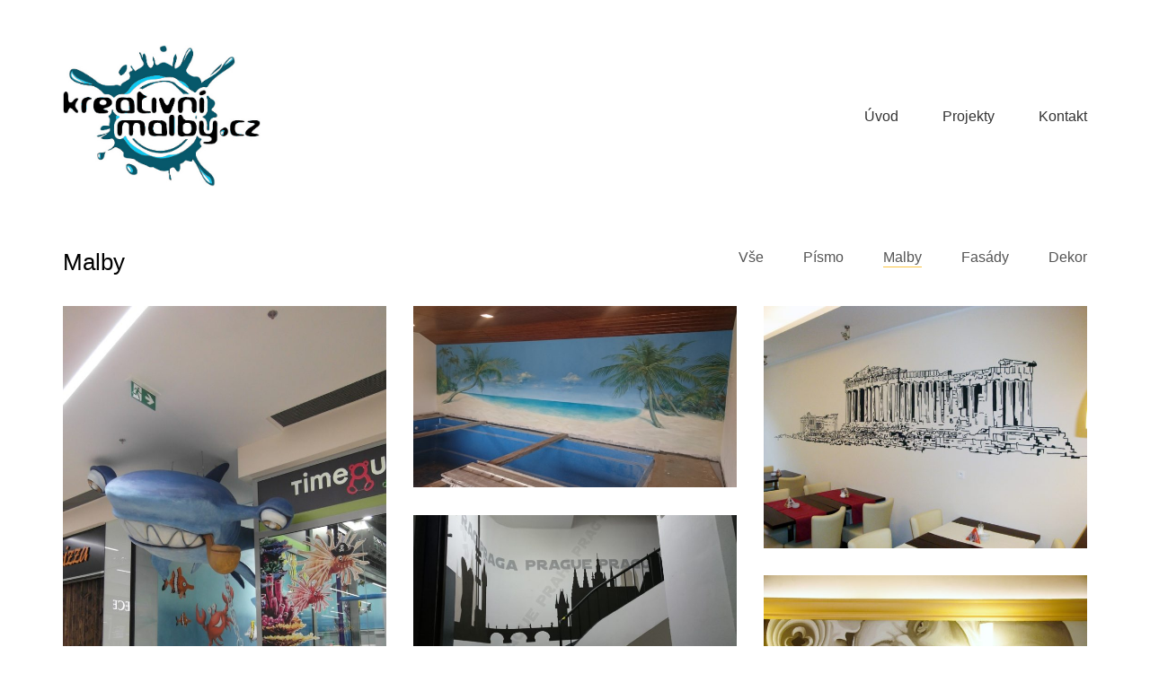

--- FILE ---
content_type: text/html; charset=UTF-8
request_url: http://www.kreativnimalby.cz/projekty-kategorie/malby/
body_size: 11242
content:
<!DOCTYPE html>
<html lang="cs-CZ" class="no-js">
<head>
    <meta charset="UTF-8">
    <meta http-equiv="X-UA-Compatible" content="IE=edge">
    <meta name="viewport" content="width=device-width, initial-scale=1">

	<title>Malby &#8211; Kreativní malby</title>
<link rel='dns-prefetch' href='//fonts.googleapis.com' />
<link rel='dns-prefetch' href='//s.w.org' />
<link rel="alternate" type="application/rss+xml" title="Kreativní malby &raquo; RSS zdroj" href="http://www.kreativnimalby.cz/feed/" />
<link rel="alternate" type="application/rss+xml" title="Kreativní malby &raquo; RSS komentářů" href="http://www.kreativnimalby.cz/comments/feed/" />
<link rel="alternate" type="application/rss+xml" title="Kreativní malby &raquo; Malby Rubriky portfolia RSS" href="http://www.kreativnimalby.cz/projekty-kategorie/malby/feed/" />
		<script type="text/javascript">
			window._wpemojiSettings = {"baseUrl":"https:\/\/s.w.org\/images\/core\/emoji\/11\/72x72\/","ext":".png","svgUrl":"https:\/\/s.w.org\/images\/core\/emoji\/11\/svg\/","svgExt":".svg","source":{"concatemoji":"http:\/\/www.kreativnimalby.cz\/wp-includes\/js\/wp-emoji-release.min.js?ver=5.0.22"}};
			!function(e,a,t){var n,r,o,i=a.createElement("canvas"),p=i.getContext&&i.getContext("2d");function s(e,t){var a=String.fromCharCode;p.clearRect(0,0,i.width,i.height),p.fillText(a.apply(this,e),0,0);e=i.toDataURL();return p.clearRect(0,0,i.width,i.height),p.fillText(a.apply(this,t),0,0),e===i.toDataURL()}function c(e){var t=a.createElement("script");t.src=e,t.defer=t.type="text/javascript",a.getElementsByTagName("head")[0].appendChild(t)}for(o=Array("flag","emoji"),t.supports={everything:!0,everythingExceptFlag:!0},r=0;r<o.length;r++)t.supports[o[r]]=function(e){if(!p||!p.fillText)return!1;switch(p.textBaseline="top",p.font="600 32px Arial",e){case"flag":return s([55356,56826,55356,56819],[55356,56826,8203,55356,56819])?!1:!s([55356,57332,56128,56423,56128,56418,56128,56421,56128,56430,56128,56423,56128,56447],[55356,57332,8203,56128,56423,8203,56128,56418,8203,56128,56421,8203,56128,56430,8203,56128,56423,8203,56128,56447]);case"emoji":return!s([55358,56760,9792,65039],[55358,56760,8203,9792,65039])}return!1}(o[r]),t.supports.everything=t.supports.everything&&t.supports[o[r]],"flag"!==o[r]&&(t.supports.everythingExceptFlag=t.supports.everythingExceptFlag&&t.supports[o[r]]);t.supports.everythingExceptFlag=t.supports.everythingExceptFlag&&!t.supports.flag,t.DOMReady=!1,t.readyCallback=function(){t.DOMReady=!0},t.supports.everything||(n=function(){t.readyCallback()},a.addEventListener?(a.addEventListener("DOMContentLoaded",n,!1),e.addEventListener("load",n,!1)):(e.attachEvent("onload",n),a.attachEvent("onreadystatechange",function(){"complete"===a.readyState&&t.readyCallback()})),(n=t.source||{}).concatemoji?c(n.concatemoji):n.wpemoji&&n.twemoji&&(c(n.twemoji),c(n.wpemoji)))}(window,document,window._wpemojiSettings);
		</script>
		<style type="text/css">
img.wp-smiley,
img.emoji {
	display: inline !important;
	border: none !important;
	box-shadow: none !important;
	height: 1em !important;
	width: 1em !important;
	margin: 0 .07em !important;
	vertical-align: -0.1em !important;
	background: none !important;
	padding: 0 !important;
}
</style>
<link rel='stylesheet' id='layerslider-css'  href='http://www.kreativnimalby.cz/wp-content/plugins/LayerSlider/static/layerslider/css/layerslider.css?ver=6.8.4' type='text/css' media='all' />
<link rel='stylesheet' id='wp-block-library-css'  href='http://www.kreativnimalby.cz/wp-includes/css/dist/block-library/style.min.css?ver=5.0.22' type='text/css' media='all' />
<link rel='stylesheet' id='rs-plugin-settings-css'  href='http://www.kreativnimalby.cz/wp-content/plugins/revslider/public/assets/css/settings.css?ver=5.4.8.3' type='text/css' media='all' />
<style id='rs-plugin-settings-inline-css' type='text/css'>
#rs-demo-id {}
</style>
<link rel='stylesheet' id='bootstrap-css'  href='http://www.kreativnimalby.cz/wp-content/themes/kalium/assets/css/bootstrap.css' type='text/css' media='all' />
<link rel='stylesheet' id='main-css'  href='http://www.kreativnimalby.cz/wp-content/themes/kalium/assets/css/main.css?ver=2.9' type='text/css' media='all' />
<link rel='stylesheet' id='style-css'  href='http://www.kreativnimalby.cz/wp-content/themes/kalium/style.css?ver=2.9' type='text/css' media='all' />
<link rel='stylesheet' id='custom-skin-css'  href='http://www.kreativnimalby.cz/wp-content/themes/kalium-child/custom-skin.css?ver=aa6173e771537f9e3242a6420c50cb21' type='text/css' media='all' />
<link rel='stylesheet' id='typolab-eeb9572715aea5ca1f7f331ea83038c4-css'  href='https://fonts.googleapis.com/css?family=Rajdhani%3A300%2Cregular%2C500%2C600%2C700&#038;subset=latin-ext%2Clatin%2Cdevanagari&#038;ver=99817cc66fa6119f96d985c4fb08afee' type='text/css' media='all' />
<!--[if lt IE 9]>
<link rel='stylesheet' id='vc_lte_ie9-css'  href='http://www.kreativnimalby.cz/wp-content/plugins/js_composer/assets/css/vc_lte_ie9.min.css?ver=6.0.3' type='text/css' media='screen' />
<![endif]-->
    <script type="text/javascript">
        var ajaxurl = ajaxurl || 'http://www.kreativnimalby.cz/wp-admin/admin-ajax.php';
		    </script><style id="typolab-font-variants">.font-4{font-family:'Rajdhani';font-weight:300}</style><script type='text/javascript' src='http://www.kreativnimalby.cz/wp-includes/js/jquery/jquery.js?ver=1.12.4'></script>
<script type='text/javascript' src='http://www.kreativnimalby.cz/wp-includes/js/jquery/jquery-migrate.min.js?ver=1.4.1'></script>
<script type='text/javascript' src='http://www.kreativnimalby.cz/wp-content/plugins/LayerSlider/static/layerslider/js/layerslider.kreaturamedia.jquery.js?ver=6.8.4'></script>
<script type='text/javascript' src='http://www.kreativnimalby.cz/wp-content/plugins/LayerSlider/static/layerslider/js/layerslider.transitions.js?ver=6.8.4'></script>
<script type='text/javascript' src='http://www.kreativnimalby.cz/wp-content/plugins/revslider/public/assets/js/jquery.themepunch.tools.min.js?ver=5.4.8.3'></script>
<script type='text/javascript' src='http://www.kreativnimalby.cz/wp-content/plugins/revslider/public/assets/js/jquery.themepunch.revolution.min.js?ver=5.4.8.3'></script>
<meta name="generator" content="Powered by LayerSlider 6.8.4 - Multi-Purpose, Responsive, Parallax, Mobile-Friendly Slider Plugin for WordPress." />
<!-- LayerSlider updates and docs at: https://layerslider.kreaturamedia.com -->
<link rel='https://api.w.org/' href='http://www.kreativnimalby.cz/wp-json/' />
<link rel="EditURI" type="application/rsd+xml" title="RSD" href="http://www.kreativnimalby.cz/xmlrpc.php?rsd" />
<link rel="wlwmanifest" type="application/wlwmanifest+xml" href="http://www.kreativnimalby.cz/wp-includes/wlwmanifest.xml" /> 
<meta name="generator" content="WordPress 5.0.22" />
				            <link rel="shortcut icon" href="//www.kreativnimalby.cz/wp-content/uploads/2019/06/favicon-km-small-bw.jpg">
				            <link rel="apple-touch-icon-precomposed" href="//www.kreativnimalby.cz/wp-content/uploads/2019/06/favicon-km-small-bw.jpg">
            <link rel="apple-touch-icon-precomposed" sizes="72x72" href="//www.kreativnimalby.cz/wp-content/uploads/2019/06/favicon-km-small-bw.jpg">
            <link rel="apple-touch-icon-precomposed" sizes="114x114"
                  href="//www.kreativnimalby.cz/wp-content/uploads/2019/06/favicon-km-small-bw.jpg">
				        <meta name="theme-color" content="#fbc441"><script>var mobile_menu_breakpoint = 769;</script><style>@media screen and (min-width:770px) { .mobile-menu-wrapper,.mobile-menu-overlay,.standard-menu-container .menu-bar-hidden-desktop {
display: none;

} }</style><style>@media screen and (max-width:769px) { .standard-menu-container > div,.standard-menu-container > nav,.main-header.menu-type-standard-menu .standard-menu-container div.menu>ul,.main-header.menu-type-standard-menu .standard-menu-container ul.menu,.menu-cart-icon-container {
display: none;

} }</style><style id="theme-custom-css">
.button:active {box-shadow: none;}.go-to-top {background-color: transparent;}.go-to-top i {color: #000000;-moz-transition: all .2s linear;-webkit-transition: all .2s linear;-o-transition: all .2s linear;transition: all .2s linear;}.go-to-top i:hover {transform: scale(1.15);-ms-transform: scale(1.15);-webkit-transform: scale(1.15);}.go-to-top i:before {content: "➝";font-size: 30px;}.go-to-top.visible {opacity: 1;-webkit-transform: rotate(-90deg) scale(1);transform: rotate(-90deg) scale(1);}.go-to-top.visible:hover {background-color: transparent;}.wpb_wrapper .lab-blog-posts .blog-post-entry {border: none;}.wpb_wrapper .lab-blog-posts .blog-post-entry .blog-post-content-container {padding: 30px 20px;}.wpb_wrapper .lab-blog-posts.posts-layout-left .blog-post-entry .blog-post-content-container {padding: 20px;padding-top: 0px;}.wpb_wrapper .lab-blog-posts .blog-post-entry .blog-post-content-container .blog-post-title {margin-bottom: 10px;line-height: 1.5;}.homepage-welcome {padding: 50px 0 35px 0;} .homepage-news {padding: 50px 0;} .homepage-service {padding: 50px 0;} .auto-type-element h1 {margin-top: 0px;}.auto-type-element>p {display: none;}.wpb_wrapper .lab-portfolio-items .portfolio-title-holder {margin-bottom: 0px;}.portfolio-holder .item-box .info h3 a {color: #000;}.menu-bar.menu-skin-light .ham:after, .menu-bar.menu-skin-light .ham:before{background-color: #000;}.menu-bar .ham:after, .menu-bar .ham:before{width: 30px;height: 1px;-webkit-transition: all ease .15s;transition: all ease .15s;}.menu-bar .ham:after {top: -4px;}.menu-bar .ham:before {top: 4px;}.menu-bar:hover .ham:before {top: 6px;}.menu-bar:hover .ham:after {top: -6px;}.menu-bar .ham {height: 0px;}.menu-bar.exit .ham:after {top: 8px;}.menu-bar.exit .ham:before {top: -8px;}.main-header.menu-type-full-bg-menu .full-screen-menu .full-menu-footer .right-part+.left-part,.main-header.menu-type-full-bg-menu .full-screen-menu .full-menu-footer .right-part,.main-header.menu-type-full-bg-menu .full-screen-menu .full-menu-footer .left-part {width: 100%;}.main-header.menu-type-full-bg-menu .full-screen-menu.menu-skin-light .full-menu-footer .container {border-top: none;}.main-header.menu-type-full-bg-menu .full-screen-menu .full-menu-footer .right-part {float: none;text-align: left;}.main-header.menu-type-full-bg-menu .full-screen-menu.menu-skin-light nav div.menu>ul>li>a:after, .main-header.menu-type-full-bg-menu .full-screen-menu.menu-skin-light nav ul.menu>li>a:after {display: none;}.main-header.menu-type-full-bg-menu .full-screen-menu nav ul li a:hover,.main-header.menu-type-full-bg-menu .full-screen-menu nav ul li.current-menu-item a,.main-header.menu-type-full-bg-menu .full-screen-menu nav ul li.current_page_item a {color: #BBB;}.social-networks {margin-bottom: 20px;}.main-header.menu-type-full-bg-menu .full-screen-menu .full-menu-footer .social-networks li a {width: 30px;height: 30px;}.main-header.menu-type-full-bg-menu .full-screen-menu .full-menu-footer .social-networks li a i {font-size: 16px;}.mobile-menu-wrapper .mobile-menu-container div.menu>ul li.menu-item-has-children>a:after, .mobile-menu-wrapper .mobile-menu-container ul.menu li.menu-item-has-children>a:after {    font-size: 14px;}.main-header.menu-type-full-bg-menu .full-screen-menu.menu-skin-light.translucent-background,.mobile-menu-wrapper.mobile-menu-fullscreen+.mobile-menu-overlay {background-color: rgba(255,255,255,.97) !important;}.mobile-menu-wrapper.mobile-menu-fullscreen .mobile-menu-container div.menu>ul>li>a, .mobile-menu-wrapper.mobile-menu-fullscreen .mobile-menu-container ul.menu>li>a {color: #333 !important;}.mobile-menu-wrapper.mobile-menu-fullscreen .mobile-menu-container div.menu>ul>li ul>li>a, .mobile-menu-wrapper.mobile-menu-fullscreen .mobile-menu-container ul.menu>li ul>li>a { color: #898989 !important;}.mobile-menu-wrapper.mobile-menu-fullscreen .mobile-menu-container .search-form input {color: #222;}.mobile-menu-wrapper.mobile-menu-fullscreen .mobile-menu-container .search-form input:focus+label {color: #222;}.portfolio-holder .thumb .hover-state .info p a:hover {color: #898989;}.show-more .reveal-button {border: none;margin: 0px;    min-width: 0;}.show-more .reveal-button a {color: #000;padding: 0px;}.show-more {text-align: left;padding-left: 0px;padding-right: 0px;margin: 0px;}.lab-portfolio-items .show-more {padding-left: 15px;padding-right: 15px;margin: 0px;}.portfolio-navigation .flaticon-arrow413:before {content: "➝";}.portfolio-big-navigation .flaticon-arrow427:before {content: "➝";}.single-portfolio-holder .portfolio-big-navigation i {-webkit-transform: scaleX(-1);transform: scaleX(-1);}.single-portfolio-holder .portfolio-big-navigation .next i {-webkit-transform: none;transform: none;}.post-navigation--next .post-navigation--arrow,.slick-prev {    padding-left: 20px;    padding-right: 0px;    -webkit-transform: rotate(180deg) scale(1);    transform: rotate(180deg) scale(1);}.single-portfolio-holder.portfolio-type-3 i {-webkit-transform: scaleX(-1);transform: scaleX(-1);}.single-portfolio-holder.portfolio-type-3 .gallery-slider .slick-prev {    left: 200px;    -webkit-transform: scaleX(-1);    transform: scaleX(-1);}.single-portfolio-holder.portfolio-type-3 .gallery-slider .slick-next {    right: 200px;    -webkit-transform: scaleX(1);    transform: scaleX(1);}.single-portfolio-holder.portfolio-type-3 .slick-prev i:before {    content: "➝";}.single-portfolio-holder.portfolio-type-3 .slick-next i:before {    content: "➝";}.projects-page.lab-portfolio-items .portfolio-title-holder {padding: 25px 0px 35px 0px;margin-bottom: 0px;}.single-portfolio-holder .details .services .checklist-entry {margin-top: 0;}.project-link-1 a {color: #000;}.single-portfolio-holder .details .link a:hover {color: #000;}.single-portfolio-holder .details .link .project-multiple-links:after {content: "➝";}.single-portfolio-holder .social-links-rounded .social-share-icon {width: 42px;height: 42px;}.services-row {padding: 50px 0;} .studio-awards,.studio-press {padding: 50px 0;}.team-member {margin-bottom: 35px;}.members {padding-top: 50px;}.page-heading--title-section {display: flex;flex-flow: row;padding-top: 25px;padding-bottom: 10px;}.blog .page-heading--title {width: 50%;}.blog .page-heading--description {width: 50%;}.single-post .post-comments {margin-top: -1px;}.blog-posts .post-item.columned .post-thumbnail {min-width: 500px;max-width: 500px;}.blog .page-heading {margin-top: 0;}.blog-posts .post-item.columned .post-thumbnail {margin-right: 70px;}.wpb_wrapper .lab-blog-posts .blog-post-entry .blog-post-image a .hover-display.no-opacity,.blog-posts .post-item .post-thumbnail .post-hover.post-hover--no-opacity {background-color: rgba(255,255,255,0.75);}.post-navigation a i, .post-navigation a strong {color: #000;}.post-navigation--arrow .flaticon-arrow427:before {    content: "➝";}.post-navigation--arrow .flaticon-arrow413:before {    content: "➝";}.single-post .post .post-navigation {border-top: 1px solid #EEE;border-bottom: 1px solid #EEE;padding-top: 25px;padding-bottom: 25px;margin-bottom: 0px;}.single-post .comment-respond .comment-form>p.form-submit {text-align: right;}.post-comment-form {padding-top: 20px;}.single-post .comment-form>p.form-submit {text-align: left;}.contact-row {padding-top: 50px;}.labeled-input-row input {border-bottom-color: #CCC;}.labeled-textarea-row textarea {background-image: linear-gradient(#CCC 1px, transparent 1px);}.contact-form-privacy-policy .alternate-checkbox:before, .alternate-radio:before {border-color: #ccc;}.labeled-input-row label, .labeled-textarea-row label {border-bottom: 1px solid #000;}.contact-form .button,.form-submit .button {padding: 0px;color: #000;background: transparent;}.contact-form .button:hover,.form-submit .button:hover {color: #fabc28;}footer.main-footer {background-color: transparent !important;}.logos-holder .c-logo {background-color: #fff;}.logos-holder.no-image-borders .c-logo {margin-bottom: 30px;}.example { color: red !important;}@media screen and (max-width: 768px){.wpb_wrapper .lab-blog-posts.posts-layout-left .blog-post-entry .blog-post-image {padding-right: 0px;}.wpb_wrapper .lab-blog-posts.posts-layout-left .blog-post-entry .blog-post-content-container {    padding: 0px;    padding-top: 20px;}.homepage-welcome {padding: 35px 0;} .homepage-news {padding: 35px 0;}.homepage-service {padding: 35px 0;}.projects-page.lab-portfolio-items .portfolio-title-holder {    padding: 25px 0px 0px 0px;margin-bottom: 0px;}.blog-posts .post-item.columned .post-thumbnail {    min-width: 100%;    max-width: 100%;}.page-heading--title-section {flex-flow: column;}.blog .page-heading--title {width: 100%;}.blog .page-heading--description {width: 100%;}.post-navigation--label em {top: 0;opacity: 1;}.single-post .post-comments:before {right: 30px;border-width: 25px 25px 0 0;}.post-navigation a { max-width: 30%;}.single-post .post-comments+.post-comment-form .comment-respond {padding-top: 0px;}.single-post .post-comments {padding: 35px 0;}.comment-reply-title {margin-top: 0px;}.post-comment-form {padding-top: 35px;}.blog-posts .post-item.columned .post-thumbnail {margin-bottom: 35px;}.post-navigation--label strong {top: 0;}.awards-and-press-column {padding-top: 35px;}.services-row {padding: 35px 0;}.studio-awards,.studio-press {padding: 35px 0;}.team-member {margin-bottom: 35px;}.members {padding-top: 35px;}.contact-row {padding-top: 35px;}}@media screen and (min-width: 768px){.blog .page-heading--title {width: 100%;}.blog .page-heading--description {width: 100%;}.blog-posts .post-item.columned .post-thumbnail {    min-width: 290px;    max-width: 290px;}}@media screen and (min-width: 992px){.blog .page-heading--title {width: 100%;}.blog .page-heading--description {width: 100%;}.blog-posts .post-item.columned .post-thumbnail {    min-width: 400px;    max-width: 400px;}}@media screen and (min-width: 1200px){.blog-posts .post-item.columned .post-thumbnail {    min-width: 500px;    max-width: 500px;}}
</style>		<style type="text/css">.recentcomments a{display:inline !important;padding:0 !important;margin:0 !important;}</style>
		<meta name="generator" content="Powered by WPBakery Page Builder - drag and drop page builder for WordPress."/>
<meta name="generator" content="Powered by Slider Revolution 5.4.8.3 - responsive, Mobile-Friendly Slider Plugin for WordPress with comfortable drag and drop interface." />
<script type="text/javascript">function setREVStartSize(e){									
						try{ e.c=jQuery(e.c);var i=jQuery(window).width(),t=9999,r=0,n=0,l=0,f=0,s=0,h=0;
							if(e.responsiveLevels&&(jQuery.each(e.responsiveLevels,function(e,f){f>i&&(t=r=f,l=e),i>f&&f>r&&(r=f,n=e)}),t>r&&(l=n)),f=e.gridheight[l]||e.gridheight[0]||e.gridheight,s=e.gridwidth[l]||e.gridwidth[0]||e.gridwidth,h=i/s,h=h>1?1:h,f=Math.round(h*f),"fullscreen"==e.sliderLayout){var u=(e.c.width(),jQuery(window).height());if(void 0!=e.fullScreenOffsetContainer){var c=e.fullScreenOffsetContainer.split(",");if (c) jQuery.each(c,function(e,i){u=jQuery(i).length>0?u-jQuery(i).outerHeight(!0):u}),e.fullScreenOffset.split("%").length>1&&void 0!=e.fullScreenOffset&&e.fullScreenOffset.length>0?u-=jQuery(window).height()*parseInt(e.fullScreenOffset,0)/100:void 0!=e.fullScreenOffset&&e.fullScreenOffset.length>0&&(u-=parseInt(e.fullScreenOffset,0))}f=u}else void 0!=e.minHeight&&f<e.minHeight&&(f=e.minHeight);e.c.closest(".rev_slider_wrapper").css({height:f})					
						}catch(d){console.log("Failure at Presize of Slider:"+d)}						
					};</script>
<noscript><style> .wpb_animate_when_almost_visible { opacity: 1; }</style></noscript></head>
<body class="archive tax-portfolio_category term-malby term-26 wpb-js-composer js-comp-ver-6.0.3 vc_responsive">

<div class="mobile-menu-wrapper mobile-menu-fullscreen">
	
	<div class="mobile-menu-container">
		
		<ul id="menu-main-menu" class="menu"><li id="menu-item-4636" class="menu-item menu-item-type-post_type menu-item-object-page menu-item-home menu-item-4636"><a href="http://www.kreativnimalby.cz/">Úvod</a></li>
<li id="menu-item-4631" class="menu-item menu-item-type-post_type menu-item-object-page menu-item-4631"><a href="http://www.kreativnimalby.cz/projekty/">Projekty</a></li>
<li id="menu-item-4633" class="menu-item menu-item-type-post_type menu-item-object-page menu-item-4633"><a href="http://www.kreativnimalby.cz/kontakt/">Kontakt</a></li>
</ul>		
				<form role="search" method="get" class="search-form" action="http://www.kreativnimalby.cz/">
			<input type="search" class="search-field" placeholder="Search site..." value="" name="s" id="search_mobile_inp" />
			
			<label for="search_mobile_inp">
				<i class="fa fa-search"></i>
			</label>
			
			<input type="submit" class="search-submit" value="Go" />
		</form>
				
				<a href="#" class="mobile-menu-close-link menu-bar exit menu-skin-light">
			        <span class="ham"></span>
				</a>
		
        		
	</div>
	
</div>

<div class="mobile-menu-overlay"></div>
<div class="wrapper" id="main-wrapper">

	<header class="site-header main-header menu-type-standard-menu">
	
	<div class="container">

		<div class="logo-and-menu-container">
			
						
			<div itemscope itemtype="http://schema.org/Organization" class="logo-column">
				
				<style>.header-logo.logo-image {
width: 220px;
 height: 158.44559585492px;

}</style><a itemprop="url" href="http://www.kreativnimalby.cz" class="header-logo logo-image">
		<img itemprop="logo" src="//www.kreativnimalby.cz/wp-content/uploads/2019/06/kreativni-malby-logo.jpg" width="579" height="417" class="main-logo" alt="Kreativní malby" />
</a>

				
			</div>
			
							
			<div class="menu-column">
								<div class="menu-items-blocks standard-menu-container menu-skin-dark reveal-fade">
						
						<nav><ul id="menu-main-menu-1" class="menu"><li class="menu-item menu-item-type-post_type menu-item-object-page menu-item-home menu-item-4636"><a href="http://www.kreativnimalby.cz/"><span>Úvod</span></a></li>
<li class="menu-item menu-item-type-post_type menu-item-object-page menu-item-4631"><a href="http://www.kreativnimalby.cz/projekty/"><span>Projekty</span></a></li>
<li class="menu-item menu-item-type-post_type menu-item-object-page menu-item-4633"><a href="http://www.kreativnimalby.cz/kontakt/"><span>Kontakt</span></a></li>
</ul></nav>

												
						<a class="menu-bar menu-skin-dark menu-bar-hidden-desktop" href="#">
							        <span class="ham"></span>
								</a>
					</div>
								</div>
		</div>
		
		
	</div>
	
</header>

<script type="text/javascript">
	var headerOptions = headerOptions || {};
	jQuery.extend( headerOptions, {"stickyHeader":false} );
</script>
<style>#projekty-1.portfolio-holder .item-box .photo .on-hover {
background-color: rgba(255,255,255,0.75) !important;

}</style><style>#projekty-1.portfolio-holder .item-box .thumb .hover-state {
background-color: rgba(255,255,255,0.9) !important;

}</style><style>#projekty-1.portfolio-holder .item-box .thumb .hover-state .likes .like-btn > * {
color: rgba(255,255,255,0.9) !important;

}</style><div id="projekty-1-container" class="portfolio-container-and-title portfolio-loop-layout-type-2 container">
	
	<div class="portfolio-title-holder">
		<div class="pt-column pt-column-title">
		<div class="section-title no-bottom-margin">
						<h1>Malby</h1>
								</div>
	</div>
	
			<div class="pt-column pt-filters">
		<div class="product-filter">
			<ul class="portfolio-root-categories">
				<li class="portfolio-category-all">
					<a href="http://www.kreativnimalby.cz/projekty/" data-term="*">Vše</a>
				</li>
										<li class="portfolio-category-item portfolio-category-pismo">
							<a href="http://www.kreativnimalby.cz/projekty-kategorie/pismo/" data-term="pismo">Písmo</a>
						</li>
												<li class="portfolio-category-item portfolio-category-malby active">
							<a href="http://www.kreativnimalby.cz/projekty-kategorie/malby/" data-term="malby">Malby</a>
						</li>
												<li class="portfolio-category-item portfolio-category-fasady">
							<a href="http://www.kreativnimalby.cz/projekty-kategorie/fasady/" data-term="fasady">Fasády</a>
						</li>
												<li class="portfolio-category-item portfolio-category-dekor">
							<a href="http://www.kreativnimalby.cz/projekty-kategorie/dekor/" data-term="dekor">Dekor</a>
						</li>
									</ul>
			
					</div>
	</div>
	</div>
	<div class="page-container">
		<div class="row">
			
						
			<div id="projekty-1" class="portfolio-holder portfolio-type-2 is-masonry-layout sort-by-js">
				<div class="portfolio-item portfolio-item-type-1 has-padding w4 post-4966 portfolio type-portfolio status-publish has-post-thumbnail hentry portfolio_category-malby portfolio_category-dekor" data-portfolio-item-id="4966" data-terms="malby dekor">
	
	
		
	
	<div class="item-box-container">
		<div class="item-box wow fadeInLab">
	    	<div class="thumb">
		    		    		<div class="hover-state padding hover-eff-fade-slide position-center hover-distanced hover-style-white opacity-no">
	
		    			
		    		<div class="info">
			    		<h3>
				    		<a href="http://www.kreativnimalby.cz/projekty/detsky-koutek-oc-poprad/" class="item-link">
					    		Dětský koutek OC Poprad					    	</a>
				    	</h3>
			    		<p class="terms"><a href="http://www.kreativnimalby.cz/projekty-kategorie/malby/" data-term="malby">
			Malby		</a>, <a href="http://www.kreativnimalby.cz/projekty-kategorie/dekor/" data-term="dekor">
			Dekor		</a></p>			    	</div>
			    </div>
			    	
								<a href="http://www.kreativnimalby.cz/projekty/detsky-koutek-oc-poprad/" class="item-link">
					<span class="image-placeholder" style="padding-bottom:178.14285714%;background-color:rgba(255,255,255,0)"><style>.image-placeholder > .loader { left:px;right:px;top:px;bottom:px; } .modern-circular .circular .path { stroke:#000000 }</style><span class="loader align-center" data-id="modern-circular"><span class="loader-row"><span class="loader-inner modern-circular"><svg class="circular" viewBox="25 25 50 50"><circle class="path" cx="50" cy="50" r="20" fill="none" stroke-width="3" stroke-miterlimit="10"/></svg></span></span></span><img width="700"  height="1247"  class="attachment-portfolio-img-3 size-portfolio-img-3 img-4972 lazyload"  data-src="http://www.kreativnimalby.cz/wp-content/uploads/2019/06/SAM_5587-700x1247.jpg"  data-srcset="http://www.kreativnimalby.cz/wp-content/uploads/2019/06/SAM_5587-700x1247.jpg 700w, http://www.kreativnimalby.cz/wp-content/uploads/2019/06/SAM_5587-168x300.jpg 168w, http://www.kreativnimalby.cz/wp-content/uploads/2019/06/SAM_5587-768x1368.jpg 768w, http://www.kreativnimalby.cz/wp-content/uploads/2019/06/SAM_5587-575x1024.jpg 575w, http://www.kreativnimalby.cz/wp-content/uploads/2019/06/SAM_5587-806x1436.jpg 806w, http://www.kreativnimalby.cz/wp-content/uploads/2019/06/SAM_5587-558x994.jpg 558w, http://www.kreativnimalby.cz/wp-content/uploads/2019/06/SAM_5587.jpg 898w"  data-sizes="(max-width: 700px) 100vw, 700px" /></span>				</a>
							</div>
		</div>
	</div>
	
	
</div>
<div class="portfolio-item portfolio-item-type-1 has-padding w4 post-4900 portfolio type-portfolio status-publish has-post-thumbnail hentry portfolio_category-malby" data-portfolio-item-id="4900" data-terms="malby">
	
	
		
	
	<div class="item-box-container">
		<div class="item-box wow fadeInLab" data-wow-delay="0.15s">
	    	<div class="thumb">
		    		    		<div class="hover-state padding hover-eff-fade-slide position-center hover-distanced hover-style-white opacity-no">
	
		    			
		    		<div class="info">
			    		<h3>
				    		<a href="http://www.kreativnimalby.cz/projekty/malba-k-interierovemu-bazenu/" class="item-link">
					    		Malba k interiérovému bazénu					    	</a>
				    	</h3>
			    		<p class="terms"><a href="http://www.kreativnimalby.cz/projekty-kategorie/malby/" data-term="malby">
			Malby		</a></p>			    	</div>
			    </div>
			    	
								<a href="http://www.kreativnimalby.cz/projekty/malba-k-interierovemu-bazenu/" class="item-link">
					<span class="image-placeholder" style="padding-bottom:56.28571429%;background-color:rgba(255,255,255,0)"><span class="loader align-center" data-id="modern-circular"><span class="loader-row"><span class="loader-inner modern-circular"><svg class="circular" viewBox="25 25 50 50"><circle class="path" cx="50" cy="50" r="20" fill="none" stroke-width="3" stroke-miterlimit="10"/></svg></span></span></span><img width="700"  height="394"  class="attachment-portfolio-img-3 size-portfolio-img-3 img-4904 lazyload"  data-src="http://www.kreativnimalby.cz/wp-content/uploads/2019/06/DSC_1102-700x394.jpg"  data-srcset="http://www.kreativnimalby.cz/wp-content/uploads/2019/06/DSC_1102-700x394.jpg 700w, http://www.kreativnimalby.cz/wp-content/uploads/2019/06/DSC_1102-300x169.jpg 300w, http://www.kreativnimalby.cz/wp-content/uploads/2019/06/DSC_1102-768x432.jpg 768w, http://www.kreativnimalby.cz/wp-content/uploads/2019/06/DSC_1102-1024x576.jpg 1024w, http://www.kreativnimalby.cz/wp-content/uploads/2019/06/DSC_1102-1116x628.jpg 1116w, http://www.kreativnimalby.cz/wp-content/uploads/2019/06/DSC_1102-806x453.jpg 806w, http://www.kreativnimalby.cz/wp-content/uploads/2019/06/DSC_1102-558x314.jpg 558w, http://www.kreativnimalby.cz/wp-content/uploads/2019/06/DSC_1102.jpg 1600w"  data-sizes="(max-width: 700px) 100vw, 700px" /></span>				</a>
							</div>
		</div>
	</div>
	
	
</div>
<div class="portfolio-item portfolio-item-type-1 has-padding w4 post-4876 portfolio type-portfolio status-publish has-post-thumbnail hentry portfolio_category-malby" data-portfolio-item-id="4876" data-terms="malby">
	
	
		
	
	<div class="item-box-container">
		<div class="item-box wow fadeInLab" data-wow-delay="0.3s">
	    	<div class="thumb">
		    		    		<div class="hover-state padding hover-eff-fade-slide position-center hover-distanced hover-style-white opacity-no">
	
		    			
		    		<div class="info">
			    		<h3>
				    		<a href="http://www.kreativnimalby.cz/projekty/pizzeria-acropolis/" class="item-link">
					    		Pizzeria Acropolis					    	</a>
				    	</h3>
			    		<p class="terms"><a href="http://www.kreativnimalby.cz/projekty-kategorie/malby/" data-term="malby">
			Malby		</a></p>			    	</div>
			    </div>
			    	
								<a href="http://www.kreativnimalby.cz/projekty/pizzeria-acropolis/" class="item-link">
					<span class="image-placeholder" style="padding-bottom:75.00000000%;background-color:rgba(255,255,255,0)"><span class="loader align-center" data-id="modern-circular"><span class="loader-row"><span class="loader-inner modern-circular"><svg class="circular" viewBox="25 25 50 50"><circle class="path" cx="50" cy="50" r="20" fill="none" stroke-width="3" stroke-miterlimit="10"/></svg></span></span></span><img width="700"  height="525"  class="attachment-portfolio-img-3 size-portfolio-img-3 img-4879 lazyload"  data-src="http://www.kreativnimalby.cz/wp-content/uploads/2019/06/DSC00620-700x525.jpg"  data-srcset="http://www.kreativnimalby.cz/wp-content/uploads/2019/06/DSC00620-700x525.jpg 700w, http://www.kreativnimalby.cz/wp-content/uploads/2019/06/DSC00620-300x225.jpg 300w, http://www.kreativnimalby.cz/wp-content/uploads/2019/06/DSC00620-768x576.jpg 768w, http://www.kreativnimalby.cz/wp-content/uploads/2019/06/DSC00620-1024x768.jpg 1024w, http://www.kreativnimalby.cz/wp-content/uploads/2019/06/DSC00620-1116x837.jpg 1116w, http://www.kreativnimalby.cz/wp-content/uploads/2019/06/DSC00620-806x605.jpg 806w, http://www.kreativnimalby.cz/wp-content/uploads/2019/06/DSC00620-558x419.jpg 558w, http://www.kreativnimalby.cz/wp-content/uploads/2019/06/DSC00620.jpg 1600w"  data-sizes="(max-width: 700px) 100vw, 700px" /></span>				</a>
							</div>
		</div>
	</div>
	
	
</div>
<div class="portfolio-item portfolio-item-type-1 has-padding w4 post-5188 portfolio type-portfolio status-publish has-post-thumbnail hentry portfolio_category-pismo portfolio_category-malby" data-portfolio-item-id="5188" data-terms="pismo malby">
	
	
		
	
	<div class="item-box-container">
		<div class="item-box wow fadeInLab" data-wow-delay="0.45s">
	    	<div class="thumb">
		    		    		<div class="hover-state padding hover-eff-fade-slide position-center hover-distanced hover-style-white opacity-no">
	
		    			
		    		<div class="info">
			    		<h3>
				    		<a href="http://www.kreativnimalby.cz/projekty/mcdonalds-karluv-most/" class="item-link">
					    		McDonalds Karlův Most					    	</a>
				    	</h3>
			    		<p class="terms"><a href="http://www.kreativnimalby.cz/projekty-kategorie/pismo/" data-term="pismo">
			Písmo		</a>, <a href="http://www.kreativnimalby.cz/projekty-kategorie/malby/" data-term="malby">
			Malby		</a></p>			    	</div>
			    </div>
			    	
								<a href="http://www.kreativnimalby.cz/projekty/mcdonalds-karluv-most/" class="item-link">
					<span class="image-placeholder" style="padding-bottom:56.28571429%;background-color:rgba(255,255,255,0)"><span class="loader align-center" data-id="modern-circular"><span class="loader-row"><span class="loader-inner modern-circular"><svg class="circular" viewBox="25 25 50 50"><circle class="path" cx="50" cy="50" r="20" fill="none" stroke-width="3" stroke-miterlimit="10"/></svg></span></span></span><img width="700"  height="394"  class="attachment-portfolio-img-3 size-portfolio-img-3 img-5190 lazyload"  data-src="http://www.kreativnimalby.cz/wp-content/uploads/2019/06/DSC_0341-1-700x394.jpg"  data-srcset="http://www.kreativnimalby.cz/wp-content/uploads/2019/06/DSC_0341-1-700x394.jpg 700w, http://www.kreativnimalby.cz/wp-content/uploads/2019/06/DSC_0341-1-300x169.jpg 300w, http://www.kreativnimalby.cz/wp-content/uploads/2019/06/DSC_0341-1-768x432.jpg 768w, http://www.kreativnimalby.cz/wp-content/uploads/2019/06/DSC_0341-1-1024x576.jpg 1024w, http://www.kreativnimalby.cz/wp-content/uploads/2019/06/DSC_0341-1-1116x628.jpg 1116w, http://www.kreativnimalby.cz/wp-content/uploads/2019/06/DSC_0341-1-806x453.jpg 806w, http://www.kreativnimalby.cz/wp-content/uploads/2019/06/DSC_0341-1-558x314.jpg 558w, http://www.kreativnimalby.cz/wp-content/uploads/2019/06/DSC_0341-1.jpg 1600w"  data-sizes="(max-width: 700px) 100vw, 700px" /></span>				</a>
							</div>
		</div>
	</div>
	
	
</div>
<div class="portfolio-item portfolio-item-type-1 has-padding w4 post-4891 portfolio type-portfolio status-publish has-post-thumbnail hentry portfolio_category-malby" data-portfolio-item-id="4891" data-terms="malby">
	
	
		
	
	<div class="item-box-container">
		<div class="item-box wow fadeInLab" data-wow-delay="0.6s">
	    	<div class="thumb">
		    		    		<div class="hover-state padding hover-eff-fade-slide position-center hover-distanced hover-style-white opacity-no">
	
		    			
		    		<div class="info">
			    		<h3>
				    		<a href="http://www.kreativnimalby.cz/projekty/restaurace-sv-vaclava-vaclavske-namesti-praha/" class="item-link">
					    		Restaurace sv.Václava, Václavské náměstí, Praha					    	</a>
				    	</h3>
			    		<p class="terms"><a href="http://www.kreativnimalby.cz/projekty-kategorie/malby/" data-term="malby">
			Malby		</a></p>			    	</div>
			    </div>
			    	
								<a href="http://www.kreativnimalby.cz/projekty/restaurace-sv-vaclava-vaclavske-namesti-praha/" class="item-link">
					<span class="image-placeholder" style="padding-bottom:66.57142857%;background-color:rgba(255,255,255,0)"><span class="loader align-center" data-id="modern-circular"><span class="loader-row"><span class="loader-inner modern-circular"><svg class="circular" viewBox="25 25 50 50"><circle class="path" cx="50" cy="50" r="20" fill="none" stroke-width="3" stroke-miterlimit="10"/></svg></span></span></span><img width="700"  height="466"  class="attachment-portfolio-img-3 size-portfolio-img-3 img-4892 lazyload"  data-src="http://www.kreativnimalby.cz/wp-content/uploads/2019/06/IMG_8519-700x466.jpg"  data-srcset="http://www.kreativnimalby.cz/wp-content/uploads/2019/06/IMG_8519-700x466.jpg 700w, http://www.kreativnimalby.cz/wp-content/uploads/2019/06/IMG_8519-300x200.jpg 300w, http://www.kreativnimalby.cz/wp-content/uploads/2019/06/IMG_8519-768x512.jpg 768w, http://www.kreativnimalby.cz/wp-content/uploads/2019/06/IMG_8519-1024x682.jpg 1024w, http://www.kreativnimalby.cz/wp-content/uploads/2019/06/IMG_8519-1116x744.jpg 1116w, http://www.kreativnimalby.cz/wp-content/uploads/2019/06/IMG_8519-806x537.jpg 806w, http://www.kreativnimalby.cz/wp-content/uploads/2019/06/IMG_8519-558x372.jpg 558w, http://www.kreativnimalby.cz/wp-content/uploads/2019/06/IMG_8519.jpg 1600w"  data-sizes="(max-width: 700px) 100vw, 700px" /></span>				</a>
							</div>
		</div>
	</div>
	
	
</div>
<div class="portfolio-item portfolio-item-type-1 has-padding w4 post-5164 portfolio type-portfolio status-publish has-post-thumbnail hentry portfolio_category-malby portfolio_category-fasady" data-portfolio-item-id="5164" data-terms="malby fasady">
	
	
		
	
	<div class="item-box-container">
		<div class="item-box wow fadeInLab" data-wow-delay="0.75s">
	    	<div class="thumb">
		    		    		<div class="hover-state padding hover-eff-fade-slide position-center hover-distanced hover-style-white opacity-no">
	
		    			
		    		<div class="info">
			    		<h3>
				    		<a href="http://www.kreativnimalby.cz/projekty/dum-barev-kolin/" class="item-link">
					    		Dům Barev Kolín					    	</a>
				    	</h3>
			    		<p class="terms"><a href="http://www.kreativnimalby.cz/projekty-kategorie/malby/" data-term="malby">
			Malby		</a>, <a href="http://www.kreativnimalby.cz/projekty-kategorie/fasady/" data-term="fasady">
			Fasády		</a></p>			    	</div>
			    </div>
			    	
								<a href="http://www.kreativnimalby.cz/projekty/dum-barev-kolin/" class="item-link">
					<span class="image-placeholder" style="padding-bottom:70.00000000%;background-color:rgba(255,255,255,0)"><span class="loader align-center" data-id="modern-circular"><span class="loader-row"><span class="loader-inner modern-circular"><svg class="circular" viewBox="25 25 50 50"><circle class="path" cx="50" cy="50" r="20" fill="none" stroke-width="3" stroke-miterlimit="10"/></svg></span></span></span><img width="700"  height="490"  class="attachment-portfolio-img-3 size-portfolio-img-3 img-5165 lazyload"  data-src="http://www.kreativnimalby.cz/wp-content/uploads/2019/06/Dum-Barev-final-high-700x490.jpg"  data-srcset="http://www.kreativnimalby.cz/wp-content/uploads/2019/06/Dum-Barev-final-high-700x490.jpg 700w, http://www.kreativnimalby.cz/wp-content/uploads/2019/06/Dum-Barev-final-high-300x210.jpg 300w, http://www.kreativnimalby.cz/wp-content/uploads/2019/06/Dum-Barev-final-high-768x538.jpg 768w, http://www.kreativnimalby.cz/wp-content/uploads/2019/06/Dum-Barev-final-high-1024x717.jpg 1024w, http://www.kreativnimalby.cz/wp-content/uploads/2019/06/Dum-Barev-final-high-468x328.jpg 468w, http://www.kreativnimalby.cz/wp-content/uploads/2019/06/Dum-Barev-final-high-845x592.jpg 845w, http://www.kreativnimalby.cz/wp-content/uploads/2019/06/Dum-Barev-final-high-1116x782.jpg 1116w, http://www.kreativnimalby.cz/wp-content/uploads/2019/06/Dum-Barev-final-high-806x565.jpg 806w, http://www.kreativnimalby.cz/wp-content/uploads/2019/06/Dum-Barev-final-high-558x391.jpg 558w, http://www.kreativnimalby.cz/wp-content/uploads/2019/06/Dum-Barev-final-high.jpg 1600w"  data-sizes="(max-width: 700px) 100vw, 700px" /></span>				</a>
							</div>
		</div>
	</div>
	
	
</div>
<div class="portfolio-item portfolio-item-type-1 has-padding w4 post-5117 portfolio type-portfolio status-publish has-post-thumbnail hentry portfolio_category-malby portfolio_category-dekor" data-portfolio-item-id="5117" data-terms="malby dekor">
	
	
		
	
	<div class="item-box-container">
		<div class="item-box wow fadeInLab">
	    	<div class="thumb">
		    		    		<div class="hover-state padding hover-eff-fade-slide position-center hover-distanced hover-style-white opacity-no">
	
		    			
		    		<div class="info">
			    		<h3>
				    		<a href="http://www.kreativnimalby.cz/projekty/lakovany-abstraktni-akryl/" class="item-link">
					    		Lakovaný abstraktní akryl					    	</a>
				    	</h3>
			    		<p class="terms"><a href="http://www.kreativnimalby.cz/projekty-kategorie/malby/" data-term="malby">
			Malby		</a>, <a href="http://www.kreativnimalby.cz/projekty-kategorie/dekor/" data-term="dekor">
			Dekor		</a></p>			    	</div>
			    </div>
			    	
								<a href="http://www.kreativnimalby.cz/projekty/lakovany-abstraktni-akryl/" class="item-link">
					<span class="image-placeholder" style="padding-bottom:66.71428571%;background-color:rgba(255,255,255,0)"><span class="loader align-center" data-id="modern-circular"><span class="loader-row"><span class="loader-inner modern-circular"><svg class="circular" viewBox="25 25 50 50"><circle class="path" cx="50" cy="50" r="20" fill="none" stroke-width="3" stroke-miterlimit="10"/></svg></span></span></span><img width="700"  height="467"  class="attachment-portfolio-img-3 size-portfolio-img-3 img-5122 lazyload"  data-src="http://www.kreativnimalby.cz/wp-content/uploads/2019/06/018-700x467.jpg"  data-srcset="http://www.kreativnimalby.cz/wp-content/uploads/2019/06/018-700x467.jpg 700w, http://www.kreativnimalby.cz/wp-content/uploads/2019/06/018-300x200.jpg 300w, http://www.kreativnimalby.cz/wp-content/uploads/2019/06/018-768x512.jpg 768w, http://www.kreativnimalby.cz/wp-content/uploads/2019/06/018-1024x683.jpg 1024w, http://www.kreativnimalby.cz/wp-content/uploads/2019/06/018-1116x744.jpg 1116w, http://www.kreativnimalby.cz/wp-content/uploads/2019/06/018-806x538.jpg 806w, http://www.kreativnimalby.cz/wp-content/uploads/2019/06/018-558x372.jpg 558w, http://www.kreativnimalby.cz/wp-content/uploads/2019/06/018.jpg 1600w"  data-sizes="(max-width: 700px) 100vw, 700px" /></span>				</a>
							</div>
		</div>
	</div>
	
	
</div>
<div class="portfolio-item portfolio-item-type-1 has-padding w4 post-4937 portfolio type-portfolio status-publish has-post-thumbnail hentry portfolio_category-malby" data-portfolio-item-id="4937" data-terms="malby">
	
	
		
	
	<div class="item-box-container">
		<div class="item-box wow fadeInLab" data-wow-delay="0.15s">
	    	<div class="thumb">
		    		    		<div class="hover-state padding hover-eff-fade-slide position-center hover-distanced hover-style-white opacity-no">
	
		    			
		    		<div class="info">
			    		<h3>
				    		<a href="http://www.kreativnimalby.cz/projekty/detsky-koutek-oc-bratislava/" class="item-link">
					    		Dětský koutek OC Bratislava					    	</a>
				    	</h3>
			    		<p class="terms"><a href="http://www.kreativnimalby.cz/projekty-kategorie/malby/" data-term="malby">
			Malby		</a></p>			    	</div>
			    </div>
			    	
								<a href="http://www.kreativnimalby.cz/projekty/detsky-koutek-oc-bratislava/" class="item-link">
					<span class="image-placeholder" style="padding-bottom:93.85714286%;background-color:rgba(255,255,255,0)"><span class="loader align-center" data-id="modern-circular"><span class="loader-row"><span class="loader-inner modern-circular"><svg class="circular" viewBox="25 25 50 50"><circle class="path" cx="50" cy="50" r="20" fill="none" stroke-width="3" stroke-miterlimit="10"/></svg></span></span></span><img width="700"  height="657"  class="attachment-portfolio-img-3 size-portfolio-img-3 img-4938 lazyload"  data-src="http://www.kreativnimalby.cz/wp-content/uploads/2019/06/SAM_5670-e1560116103243-700x657.jpg"  data-srcset="http://www.kreativnimalby.cz/wp-content/uploads/2019/06/SAM_5670-e1560116103243-700x657.jpg 700w, http://www.kreativnimalby.cz/wp-content/uploads/2019/06/SAM_5670-e1560116103243-300x281.jpg 300w, http://www.kreativnimalby.cz/wp-content/uploads/2019/06/SAM_5670-e1560116103243-768x720.jpg 768w, http://www.kreativnimalby.cz/wp-content/uploads/2019/06/SAM_5670-e1560116103243-806x756.jpg 806w, http://www.kreativnimalby.cz/wp-content/uploads/2019/06/SAM_5670-e1560116103243-558x523.jpg 558w, http://www.kreativnimalby.cz/wp-content/uploads/2019/06/SAM_5670-e1560116103243.jpg 904w"  data-sizes="(max-width: 700px) 100vw, 700px" /></span>				</a>
							</div>
		</div>
	</div>
	
	
</div>
<div class="portfolio-item portfolio-item-type-1 has-padding w4 post-4954 portfolio type-portfolio status-publish has-post-thumbnail hentry portfolio_category-malby portfolio_category-dekor" data-portfolio-item-id="4954" data-terms="malby dekor">
	
	
		
	
	<div class="item-box-container">
		<div class="item-box wow fadeInLab" data-wow-delay="0.3s">
	    	<div class="thumb">
		    		    		<div class="hover-state padding hover-eff-fade-slide position-center hover-distanced hover-style-white opacity-no">
	
		    			
		    		<div class="info">
			    		<h3>
				    		<a href="http://www.kreativnimalby.cz/projekty/detsky-koutek-ccm-praha/" class="item-link">
					    		Dětský koutek CČM Praha					    	</a>
				    	</h3>
			    		<p class="terms"><a href="http://www.kreativnimalby.cz/projekty-kategorie/malby/" data-term="malby">
			Malby		</a>, <a href="http://www.kreativnimalby.cz/projekty-kategorie/dekor/" data-term="dekor">
			Dekor		</a></p>			    	</div>
			    </div>
			    	
								<a href="http://www.kreativnimalby.cz/projekty/detsky-koutek-ccm-praha/" class="item-link">
					<span class="image-placeholder" style="padding-bottom:66.57142857%;background-color:rgba(255,255,255,0)"><span class="loader align-center" data-id="modern-circular"><span class="loader-row"><span class="loader-inner modern-circular"><svg class="circular" viewBox="25 25 50 50"><circle class="path" cx="50" cy="50" r="20" fill="none" stroke-width="3" stroke-miterlimit="10"/></svg></span></span></span><img width="700"  height="466"  class="attachment-portfolio-img-3 size-portfolio-img-3 img-4956 lazyload"  data-src="http://www.kreativnimalby.cz/wp-content/uploads/2019/06/CCM-DPP_0018-700x466.jpg"  data-srcset="http://www.kreativnimalby.cz/wp-content/uploads/2019/06/CCM-DPP_0018-700x466.jpg 700w, http://www.kreativnimalby.cz/wp-content/uploads/2019/06/CCM-DPP_0018-300x200.jpg 300w, http://www.kreativnimalby.cz/wp-content/uploads/2019/06/CCM-DPP_0018-768x512.jpg 768w, http://www.kreativnimalby.cz/wp-content/uploads/2019/06/CCM-DPP_0018-1024x682.jpg 1024w, http://www.kreativnimalby.cz/wp-content/uploads/2019/06/CCM-DPP_0018-1116x744.jpg 1116w, http://www.kreativnimalby.cz/wp-content/uploads/2019/06/CCM-DPP_0018-806x537.jpg 806w, http://www.kreativnimalby.cz/wp-content/uploads/2019/06/CCM-DPP_0018-558x372.jpg 558w, http://www.kreativnimalby.cz/wp-content/uploads/2019/06/CCM-DPP_0018.jpg 1600w"  data-sizes="(max-width: 700px) 100vw, 700px" /></span>				</a>
							</div>
		</div>
	</div>
	
	
</div>
<div class="portfolio-item portfolio-item-type-1 has-padding w4 post-5053 portfolio type-portfolio status-publish has-post-thumbnail hentry portfolio_category-malby portfolio_category-dekor" data-portfolio-item-id="5053" data-terms="malby dekor">
	
	
		
	
	<div class="item-box-container">
		<div class="item-box wow fadeInLab" data-wow-delay="0.45s">
	    	<div class="thumb">
		    		    		<div class="hover-state padding hover-eff-fade-slide position-center hover-distanced hover-style-white opacity-no">
	
		    			
		    		<div class="info">
			    		<h3>
				    		<a href="http://www.kreativnimalby.cz/projekty/pink-floyd-fanhouse/" class="item-link">
					    		Pink Floyd fanhouse					    	</a>
				    	</h3>
			    		<p class="terms"><a href="http://www.kreativnimalby.cz/projekty-kategorie/malby/" data-term="malby">
			Malby		</a>, <a href="http://www.kreativnimalby.cz/projekty-kategorie/dekor/" data-term="dekor">
			Dekor		</a></p>			    	</div>
			    </div>
			    	
								<a href="http://www.kreativnimalby.cz/projekty/pink-floyd-fanhouse/" class="item-link">
					<span class="image-placeholder" style="padding-bottom:75.00000000%;background-color:rgba(255,255,255,0)"><span class="loader align-center" data-id="modern-circular"><span class="loader-row"><span class="loader-inner modern-circular"><svg class="circular" viewBox="25 25 50 50"><circle class="path" cx="50" cy="50" r="20" fill="none" stroke-width="3" stroke-miterlimit="10"/></svg></span></span></span><img width="700"  height="525"  class="attachment-portfolio-img-3 size-portfolio-img-3 img-5057 lazyload"  data-src="http://www.kreativnimalby.cz/wp-content/uploads/2019/06/DSCN3422-700x525.jpg"  data-srcset="http://www.kreativnimalby.cz/wp-content/uploads/2019/06/DSCN3422-700x525.jpg 700w, http://www.kreativnimalby.cz/wp-content/uploads/2019/06/DSCN3422-300x225.jpg 300w, http://www.kreativnimalby.cz/wp-content/uploads/2019/06/DSCN3422-768x576.jpg 768w, http://www.kreativnimalby.cz/wp-content/uploads/2019/06/DSCN3422-1024x768.jpg 1024w, http://www.kreativnimalby.cz/wp-content/uploads/2019/06/DSCN3422-1116x837.jpg 1116w, http://www.kreativnimalby.cz/wp-content/uploads/2019/06/DSCN3422-806x605.jpg 806w, http://www.kreativnimalby.cz/wp-content/uploads/2019/06/DSCN3422-558x419.jpg 558w, http://www.kreativnimalby.cz/wp-content/uploads/2019/06/DSCN3422.jpg 1600w"  data-sizes="(max-width: 700px) 100vw, 700px" /></span>				</a>
							</div>
		</div>
	</div>
	
	
</div>
<div class="portfolio-item portfolio-item-type-1 has-padding w4 post-4975 portfolio type-portfolio status-publish has-post-thumbnail hentry portfolio_category-malby" data-portfolio-item-id="4975" data-terms="malby">
	
	
		
	
	<div class="item-box-container">
		<div class="item-box wow fadeInLab" data-wow-delay="0.6s">
	    	<div class="thumb">
		    		    		<div class="hover-state padding hover-eff-fade-slide position-center hover-distanced hover-style-white opacity-no">
	
		    			
		    		<div class="info">
			    		<h3>
				    		<a href="http://www.kreativnimalby.cz/projekty/detsky-koutek-oc-smichov/" class="item-link">
					    		Dětský koutek OC Smíchov					    	</a>
				    	</h3>
			    		<p class="terms"><a href="http://www.kreativnimalby.cz/projekty-kategorie/malby/" data-term="malby">
			Malby		</a></p>			    	</div>
			    </div>
			    	
								<a href="http://www.kreativnimalby.cz/projekty/detsky-koutek-oc-smichov/" class="item-link">
					<span class="image-placeholder" style="padding-bottom:66.57142857%;background-color:rgba(255,255,255,0)"><span class="loader align-center" data-id="modern-circular"><span class="loader-row"><span class="loader-inner modern-circular"><svg class="circular" viewBox="25 25 50 50"><circle class="path" cx="50" cy="50" r="20" fill="none" stroke-width="3" stroke-miterlimit="10"/></svg></span></span></span><img width="700"  height="466"  class="attachment-portfolio-img-3 size-portfolio-img-3 img-4977 lazyload"  data-src="http://www.kreativnimalby.cz/wp-content/uploads/2019/06/SAM_4238-700x466.jpg"  data-srcset="http://www.kreativnimalby.cz/wp-content/uploads/2019/06/SAM_4238-700x466.jpg 700w, http://www.kreativnimalby.cz/wp-content/uploads/2019/06/SAM_4238-300x200.jpg 300w, http://www.kreativnimalby.cz/wp-content/uploads/2019/06/SAM_4238-768x512.jpg 768w, http://www.kreativnimalby.cz/wp-content/uploads/2019/06/SAM_4238-1024x682.jpg 1024w, http://www.kreativnimalby.cz/wp-content/uploads/2019/06/SAM_4238-1116x744.jpg 1116w, http://www.kreativnimalby.cz/wp-content/uploads/2019/06/SAM_4238-806x537.jpg 806w, http://www.kreativnimalby.cz/wp-content/uploads/2019/06/SAM_4238-558x372.jpg 558w, http://www.kreativnimalby.cz/wp-content/uploads/2019/06/SAM_4238.jpg 1600w"  data-sizes="(max-width: 700px) 100vw, 700px" /></span>				</a>
							</div>
		</div>
	</div>
	
	
</div>
<div class="portfolio-item portfolio-item-type-1 has-padding w4 post-4950 portfolio type-portfolio status-publish has-post-thumbnail hentry portfolio_category-malby" data-portfolio-item-id="4950" data-terms="malby">
	
	
		
	
	<div class="item-box-container">
		<div class="item-box wow fadeInLab" data-wow-delay="0.75s">
	    	<div class="thumb">
		    		    		<div class="hover-state padding hover-eff-fade-slide position-center hover-distanced hover-style-white opacity-no">
	
		    			
		    		<div class="info">
			    		<h3>
				    		<a href="http://www.kreativnimalby.cz/projekty/detsky-koutek-oc-olomouc/" class="item-link">
					    		Dětský koutek OC Olomouc					    	</a>
				    	</h3>
			    		<p class="terms"><a href="http://www.kreativnimalby.cz/projekty-kategorie/malby/" data-term="malby">
			Malby		</a></p>			    	</div>
			    </div>
			    	
								<a href="http://www.kreativnimalby.cz/projekty/detsky-koutek-oc-olomouc/" class="item-link">
					<span class="image-placeholder" style="padding-bottom:56.14285714%;background-color:rgba(255,255,255,0)"><span class="loader align-center" data-id="modern-circular"><span class="loader-row"><span class="loader-inner modern-circular"><svg class="circular" viewBox="25 25 50 50"><circle class="path" cx="50" cy="50" r="20" fill="none" stroke-width="3" stroke-miterlimit="10"/></svg></span></span></span><img width="700"  height="393"  class="attachment-portfolio-img-3 size-portfolio-img-3 img-4939 lazyload"  data-src="http://www.kreativnimalby.cz/wp-content/uploads/2019/06/SAM_5679-700x393.jpg"  data-srcset="http://www.kreativnimalby.cz/wp-content/uploads/2019/06/SAM_5679-700x393.jpg 700w, http://www.kreativnimalby.cz/wp-content/uploads/2019/06/SAM_5679-300x168.jpg 300w, http://www.kreativnimalby.cz/wp-content/uploads/2019/06/SAM_5679-768x431.jpg 768w, http://www.kreativnimalby.cz/wp-content/uploads/2019/06/SAM_5679-1024x575.jpg 1024w, http://www.kreativnimalby.cz/wp-content/uploads/2019/06/SAM_5679-1116x626.jpg 1116w, http://www.kreativnimalby.cz/wp-content/uploads/2019/06/SAM_5679-806x452.jpg 806w, http://www.kreativnimalby.cz/wp-content/uploads/2019/06/SAM_5679-558x313.jpg 558w, http://www.kreativnimalby.cz/wp-content/uploads/2019/06/SAM_5679.jpg 1600w"  data-sizes="(max-width: 700px) 100vw, 700px" /></span>				</a>
							</div>
		</div>
	</div>
	
	
</div>
<div class="portfolio-item portfolio-item-type-1 has-padding w4 post-4934 portfolio type-portfolio status-publish has-post-thumbnail hentry portfolio_category-malby" data-portfolio-item-id="4934" data-terms="malby">
	
	
		
	
	<div class="item-box-container">
		<div class="item-box wow fadeInLab">
	    	<div class="thumb">
		    		    		<div class="hover-state padding hover-eff-fade-slide position-center hover-distanced hover-style-white opacity-no">
	
		    			
		    		<div class="info">
			    		<h3>
				    		<a href="http://www.kreativnimalby.cz/projekty/stroje-v-detskych-pokojich/" class="item-link">
					    		Stroje v dětských pokojích					    	</a>
				    	</h3>
			    		<p class="terms"><a href="http://www.kreativnimalby.cz/projekty-kategorie/malby/" data-term="malby">
			Malby		</a></p>			    	</div>
			    </div>
			    	
								<a href="http://www.kreativnimalby.cz/projekty/stroje-v-detskych-pokojich/" class="item-link">
					<span class="image-placeholder" style="padding-bottom:81.28571429%;background-color:rgba(255,255,255,0)"><span class="loader align-center" data-id="modern-circular"><span class="loader-row"><span class="loader-inner modern-circular"><svg class="circular" viewBox="25 25 50 50"><circle class="path" cx="50" cy="50" r="20" fill="none" stroke-width="3" stroke-miterlimit="10"/></svg></span></span></span><img width="700"  height="569"  class="attachment-portfolio-img-3 size-portfolio-img-3 img-4929 lazyload"  data-src="http://www.kreativnimalby.cz/wp-content/uploads/2019/06/boeing2-700x569.jpg"  data-srcset="http://www.kreativnimalby.cz/wp-content/uploads/2019/06/boeing2-700x569.jpg 700w, http://www.kreativnimalby.cz/wp-content/uploads/2019/06/boeing2-300x244.jpg 300w, http://www.kreativnimalby.cz/wp-content/uploads/2019/06/boeing2-768x624.jpg 768w, http://www.kreativnimalby.cz/wp-content/uploads/2019/06/boeing2-1024x833.jpg 1024w, http://www.kreativnimalby.cz/wp-content/uploads/2019/06/boeing2-1116x907.jpg 1116w, http://www.kreativnimalby.cz/wp-content/uploads/2019/06/boeing2-806x655.jpg 806w, http://www.kreativnimalby.cz/wp-content/uploads/2019/06/boeing2-558x454.jpg 558w, http://www.kreativnimalby.cz/wp-content/uploads/2019/06/boeing2.jpg 1600w"  data-sizes="(max-width: 700px) 100vw, 700px" /></span>				</a>
							</div>
		</div>
	</div>
	
	
</div>
<div class="portfolio-item portfolio-item-type-1 has-padding w4 post-4923 portfolio type-portfolio status-publish has-post-thumbnail hentry portfolio_category-malby" data-portfolio-item-id="4923" data-terms="malby">
	
	
		
	
	<div class="item-box-container">
		<div class="item-box wow fadeInLab" data-wow-delay="0.15s">
	    	<div class="thumb">
		    		    		<div class="hover-state padding hover-eff-fade-slide position-center hover-distanced hover-style-white opacity-no">
	
		    			
		    		<div class="info">
			    		<h3>
				    		<a href="http://www.kreativnimalby.cz/projekty/auta-komiks/" class="item-link">
					    		Auta, komiks					    	</a>
				    	</h3>
			    		<p class="terms"><a href="http://www.kreativnimalby.cz/projekty-kategorie/malby/" data-term="malby">
			Malby		</a></p>			    	</div>
			    </div>
			    	
								<a href="http://www.kreativnimalby.cz/projekty/auta-komiks/" class="item-link">
					<span class="image-placeholder" style="padding-bottom:75.00000000%;background-color:rgba(255,255,255,0)"><span class="loader align-center" data-id="modern-circular"><span class="loader-row"><span class="loader-inner modern-circular"><svg class="circular" viewBox="25 25 50 50"><circle class="path" cx="50" cy="50" r="20" fill="none" stroke-width="3" stroke-miterlimit="10"/></svg></span></span></span><img width="700"  height="525"  class="attachment-portfolio-img-3 size-portfolio-img-3 img-4927 lazyload"  data-src="http://www.kreativnimalby.cz/wp-content/uploads/2019/06/IMG_1120-700x525.jpg"  data-srcset="http://www.kreativnimalby.cz/wp-content/uploads/2019/06/IMG_1120-700x525.jpg 700w, http://www.kreativnimalby.cz/wp-content/uploads/2019/06/IMG_1120-300x225.jpg 300w, http://www.kreativnimalby.cz/wp-content/uploads/2019/06/IMG_1120-768x576.jpg 768w, http://www.kreativnimalby.cz/wp-content/uploads/2019/06/IMG_1120-1024x768.jpg 1024w, http://www.kreativnimalby.cz/wp-content/uploads/2019/06/IMG_1120-1116x837.jpg 1116w, http://www.kreativnimalby.cz/wp-content/uploads/2019/06/IMG_1120-806x605.jpg 806w, http://www.kreativnimalby.cz/wp-content/uploads/2019/06/IMG_1120-558x419.jpg 558w, http://www.kreativnimalby.cz/wp-content/uploads/2019/06/IMG_1120.jpg 1600w"  data-sizes="(max-width: 700px) 100vw, 700px" /></span>				</a>
							</div>
		</div>
	</div>
	
	
</div>
<div class="portfolio-item portfolio-item-type-1 has-padding w4 post-4914 portfolio type-portfolio status-publish has-post-thumbnail hentry portfolio_category-malby" data-portfolio-item-id="4914" data-terms="malby">
	
	
		
	
	<div class="item-box-container">
		<div class="item-box wow fadeInLab" data-wow-delay="0.3s">
	    	<div class="thumb">
		    		    		<div class="hover-state padding hover-eff-fade-slide position-center hover-distanced hover-style-white opacity-no">
	
		    			
		    		<div class="info">
			    		<h3>
				    		<a href="http://www.kreativnimalby.cz/projekty/malovany-detsky-pokoj-s-drevenym-bunkrem/" class="item-link">
					    		Malovaný dětský pokoj s dřevěným bunkrem					    	</a>
				    	</h3>
			    		<p class="terms"><a href="http://www.kreativnimalby.cz/projekty-kategorie/malby/" data-term="malby">
			Malby		</a></p>			    	</div>
			    </div>
			    	
								<a href="http://www.kreativnimalby.cz/projekty/malovany-detsky-pokoj-s-drevenym-bunkrem/" class="item-link">
					<span class="image-placeholder" style="padding-bottom:75.00000000%;background-color:rgba(255,255,255,0)"><span class="loader align-center" data-id="modern-circular"><span class="loader-row"><span class="loader-inner modern-circular"><svg class="circular" viewBox="25 25 50 50"><circle class="path" cx="50" cy="50" r="20" fill="none" stroke-width="3" stroke-miterlimit="10"/></svg></span></span></span><img width="700"  height="525"  class="attachment-portfolio-img-3 size-portfolio-img-3 img-4916 lazyload"  data-src="http://www.kreativnimalby.cz/wp-content/uploads/2019/06/SAM_3680-700x525.jpg"  data-srcset="http://www.kreativnimalby.cz/wp-content/uploads/2019/06/SAM_3680-700x525.jpg 700w, http://www.kreativnimalby.cz/wp-content/uploads/2019/06/SAM_3680-300x225.jpg 300w, http://www.kreativnimalby.cz/wp-content/uploads/2019/06/SAM_3680-768x576.jpg 768w, http://www.kreativnimalby.cz/wp-content/uploads/2019/06/SAM_3680-1024x768.jpg 1024w, http://www.kreativnimalby.cz/wp-content/uploads/2019/06/SAM_3680-1116x837.jpg 1116w, http://www.kreativnimalby.cz/wp-content/uploads/2019/06/SAM_3680-806x605.jpg 806w, http://www.kreativnimalby.cz/wp-content/uploads/2019/06/SAM_3680-558x419.jpg 558w, http://www.kreativnimalby.cz/wp-content/uploads/2019/06/SAM_3680.jpg 1600w"  data-sizes="(max-width: 700px) 100vw, 700px" /></span>				</a>
							</div>
		</div>
	</div>
	
	
</div>
<div class="portfolio-item portfolio-item-type-1 has-padding w4 post-4911 portfolio type-portfolio status-publish has-post-thumbnail hentry portfolio_category-malby" data-portfolio-item-id="4911" data-terms="malby">
	
	
		
	
	<div class="item-box-container">
		<div class="item-box wow fadeInLab" data-wow-delay="0.45s">
	    	<div class="thumb">
		    		    		<div class="hover-state padding hover-eff-fade-slide position-center hover-distanced hover-style-white opacity-no">
	
		    			
		    		<div class="info">
			    		<h3>
				    		<a href="http://www.kreativnimalby.cz/projekty/orel-v-obyvacim-pokoji/" class="item-link">
					    		Orel v obývacím pokoji					    	</a>
				    	</h3>
			    		<p class="terms"><a href="http://www.kreativnimalby.cz/projekty-kategorie/malby/" data-term="malby">
			Malby		</a></p>			    	</div>
			    </div>
			    	
								<a href="http://www.kreativnimalby.cz/projekty/orel-v-obyvacim-pokoji/" class="item-link">
					<span class="image-placeholder" style="padding-bottom:56.00000000%;background-color:rgba(255,255,255,0)"><span class="loader align-center" data-id="modern-circular"><span class="loader-row"><span class="loader-inner modern-circular"><svg class="circular" viewBox="25 25 50 50"><circle class="path" cx="50" cy="50" r="20" fill="none" stroke-width="3" stroke-miterlimit="10"/></svg></span></span></span><img width="700"  height="392"  class="attachment-portfolio-img-3 size-portfolio-img-3 img-4902 lazyload"  data-src="http://www.kreativnimalby.cz/wp-content/uploads/2019/06/1502620_817442298292061_6097565253359599451_o-700x392.jpg"  data-srcset="http://www.kreativnimalby.cz/wp-content/uploads/2019/06/1502620_817442298292061_6097565253359599451_o-700x392.jpg 700w, http://www.kreativnimalby.cz/wp-content/uploads/2019/06/1502620_817442298292061_6097565253359599451_o-300x168.jpg 300w, http://www.kreativnimalby.cz/wp-content/uploads/2019/06/1502620_817442298292061_6097565253359599451_o-768x431.jpg 768w, http://www.kreativnimalby.cz/wp-content/uploads/2019/06/1502620_817442298292061_6097565253359599451_o-1024x574.jpg 1024w, http://www.kreativnimalby.cz/wp-content/uploads/2019/06/1502620_817442298292061_6097565253359599451_o-1116x626.jpg 1116w, http://www.kreativnimalby.cz/wp-content/uploads/2019/06/1502620_817442298292061_6097565253359599451_o-806x452.jpg 806w, http://www.kreativnimalby.cz/wp-content/uploads/2019/06/1502620_817442298292061_6097565253359599451_o-558x313.jpg 558w, http://www.kreativnimalby.cz/wp-content/uploads/2019/06/1502620_817442298292061_6097565253359599451_o.jpg 1600w"  data-sizes="(max-width: 700px) 100vw, 700px" /></span>				</a>
							</div>
		</div>
	</div>
	
	
</div>
<div class="portfolio-item portfolio-item-type-1 has-padding w4 post-2108 portfolio type-portfolio status-publish has-post-thumbnail hentry portfolio_category-pismo portfolio_category-malby portfolio_category-fasady" data-portfolio-item-id="2108" data-terms="pismo malby fasady">
	
	
		
	
	<div class="item-box-container">
		<div class="item-box wow fadeInLab" data-wow-delay="0.6s">
	    	<div class="thumb">
		    		    		<div class="hover-state padding hover-eff-fade-slide position-center hover-distanced hover-style-white opacity-no">
	
		    			
		    		<div class="info">
			    		<h3>
				    		<a href="http://www.kreativnimalby.cz/projekty/renovace/" class="item-link">
					    		Renovace					    	</a>
				    	</h3>
			    		<p class="terms"><a href="http://www.kreativnimalby.cz/projekty-kategorie/pismo/" data-term="pismo">
			Písmo		</a>, <a href="http://www.kreativnimalby.cz/projekty-kategorie/malby/" data-term="malby">
			Malby		</a>, <a href="http://www.kreativnimalby.cz/projekty-kategorie/fasady/" data-term="fasady">
			Fasády		</a></p>			    	</div>
			    </div>
			    	
								<a href="http://www.kreativnimalby.cz/projekty/renovace/" class="item-link">
					<span class="image-placeholder" style="padding-bottom:66.42857143%;background-color:rgba(255,255,255,0)"><span class="loader align-center" data-id="modern-circular"><span class="loader-row"><span class="loader-inner modern-circular"><svg class="circular" viewBox="25 25 50 50"><circle class="path" cx="50" cy="50" r="20" fill="none" stroke-width="3" stroke-miterlimit="10"/></svg></span></span></span><img width="700"  height="465"  class="attachment-portfolio-img-3 size-portfolio-img-3 img-4737 lazyload"  data-src="http://www.kreativnimalby.cz/wp-content/uploads/2018/03/bytovy-dum-07-700x465.jpg"  data-srcset="http://www.kreativnimalby.cz/wp-content/uploads/2018/03/bytovy-dum-07-700x465.jpg 700w, http://www.kreativnimalby.cz/wp-content/uploads/2018/03/bytovy-dum-07-300x199.jpg 300w, http://www.kreativnimalby.cz/wp-content/uploads/2018/03/bytovy-dum-07-768x510.jpg 768w, http://www.kreativnimalby.cz/wp-content/uploads/2018/03/bytovy-dum-07-1024x680.jpg 1024w, http://www.kreativnimalby.cz/wp-content/uploads/2018/03/bytovy-dum-07-1116x741.jpg 1116w, http://www.kreativnimalby.cz/wp-content/uploads/2018/03/bytovy-dum-07-806x535.jpg 806w, http://www.kreativnimalby.cz/wp-content/uploads/2018/03/bytovy-dum-07-558x371.jpg 558w, http://www.kreativnimalby.cz/wp-content/uploads/2018/03/bytovy-dum-07.jpg 1600w"  data-sizes="(max-width: 700px) 100vw, 700px" /></span>				</a>
							</div>
		</div>
	</div>
	
	
</div>
<div class="portfolio-item portfolio-item-type-1 has-padding w4 post-3509 portfolio type-portfolio status-publish has-post-thumbnail hentry portfolio_category-pismo portfolio_category-malby" data-portfolio-item-id="3509" data-terms="pismo malby">
	
	
		
	
	<div class="item-box-container">
		<div class="item-box wow fadeInLab" data-wow-delay="0.75s">
	    	<div class="thumb">
		    		    		<div class="hover-state padding hover-eff-fade-slide position-center hover-distanced hover-style-white opacity-no">
	
		    			
		    		<div class="info">
			    		<h3>
				    		<a href="http://www.kreativnimalby.cz/projekty/hudebni-klub/" class="item-link">
					    		Hudební klub Momo					    	</a>
				    	</h3>
			    		<p class="terms"><a href="http://www.kreativnimalby.cz/projekty-kategorie/pismo/" data-term="pismo">
			Písmo		</a>, <a href="http://www.kreativnimalby.cz/projekty-kategorie/malby/" data-term="malby">
			Malby		</a></p>			    	</div>
			    </div>
			    	
								<a href="http://www.kreativnimalby.cz/projekty/hudebni-klub/" class="item-link">
					<span class="image-placeholder" style="padding-bottom:75.00000000%;background-color:rgba(255,255,255,0)"><span class="loader align-center" data-id="modern-circular"><span class="loader-row"><span class="loader-inner modern-circular"><svg class="circular" viewBox="25 25 50 50"><circle class="path" cx="50" cy="50" r="20" fill="none" stroke-width="3" stroke-miterlimit="10"/></svg></span></span></span><img width="700"  height="525"  class="attachment-portfolio-img-3 size-portfolio-img-3 img-4714 lazyload"  data-src="http://www.kreativnimalby.cz/wp-content/uploads/2018/03/momo-01-700x525.jpg"  data-srcset="http://www.kreativnimalby.cz/wp-content/uploads/2018/03/momo-01-700x525.jpg 700w, http://www.kreativnimalby.cz/wp-content/uploads/2018/03/momo-01-300x225.jpg 300w, http://www.kreativnimalby.cz/wp-content/uploads/2018/03/momo-01-768x576.jpg 768w, http://www.kreativnimalby.cz/wp-content/uploads/2018/03/momo-01-1024x768.jpg 1024w, http://www.kreativnimalby.cz/wp-content/uploads/2018/03/momo-01-1116x837.jpg 1116w, http://www.kreativnimalby.cz/wp-content/uploads/2018/03/momo-01-806x605.jpg 806w, http://www.kreativnimalby.cz/wp-content/uploads/2018/03/momo-01-558x419.jpg 558w, http://www.kreativnimalby.cz/wp-content/uploads/2018/03/momo-01.jpg 1600w"  data-sizes="(max-width: 700px) 100vw, 700px" /></span>				</a>
							</div>
		</div>
	</div>
	
	
</div>
			</div>
			
			
			    <script type="text/javascript">
		var portfolioContainers = portfolioContainers || [];
		portfolioContainers.push( {"instanceId":"projekty-1","instanceAlias":"malby","baseQuery":{"post_type":"portfolio","post_status":"publish","portfolio_category":"malby","posts_per_page":"-1","paged":0,"meta_query":[{"key":"_thumbnail_id","compare":"EXISTS"}]},"vcAttributes":[],"postId":0,"count":45,"countByTerms":{"pismo":15,"malby":18,"fasady":11,"dekor":20},"lightboxData":null,"filterPushState":false} );
    </script>
						<div class="pagination-container align-center">
										</div>
							</div>
	</div>

</div>
</div>
<footer id="footer" role="contentinfo" class="site-footer main-footer footer-bottom-horizontal">
	
	
		
	<div class="footer-bottom">
		
		<div class="container">

			<div class="footer-bottom-content">
				
								
					<div class="footer-content-right">
							<ul class="social-networks textual colored-bg"><li><a href="mailto:jan.marek@kreativnimalby.cz?subject=Kreativnimalby: dotaz" target="_self" class="email" title="Email" rel="noopener"><i class="fa fa-envelope-o"></i><span class="name">Email</span></a></li><li><a href="https://www.facebook.com/KreativniMalby/" target="_blank" class="facebook" title="Facebook" rel="noopener"><i class="fa fa-facebook"></i><span class="name">Facebook</span></a></li><li><a href="https://www.instagram.com/kreativnimalby/" target="_blank" class="instagram" title="Instagram" rel="noopener"><i class="fa fa-instagram"></i><span class="name">Instagram</span></a></li></ul>							
					</div>
					
				
								
					<div class="footer-content-left">
						
						<div class="copyrights site-info">
							
							<p>2019 © KreativniMalby.cz</p>
							
						</div>
						
					</div>
				
							</div>

		</div>
		
	</div>
	
	
</footer>    <a href="#top" class="go-to-top rounded position-bottom-center" data-type="footer" data-val="footer">
        <i class="flaticon-bottom4"></i>
    </a>
	<script type='text/javascript' src='http://www.kreativnimalby.cz/wp-includes/js/wp-embed.min.js?ver=5.0.22'></script>
<script type='text/javascript'>
/* <![CDATA[ */
var LS_Meta = {"v":"6.8.4"};
/* ]]> */
</script>
<script type='text/javascript' src='http://www.kreativnimalby.cz/wp-content/plugins/LayerSlider/static/layerslider/js/greensock.js?ver=1.19.0'></script>
<script type='text/javascript'>
var _k = _k || {}; _k.enqueueAssets = {"js":{"light-gallery":[{"src":"http:\/\/www.kreativnimalby.cz\/wp-content\/themes\/kalium\/assets\/js\/light-gallery\/lightgallery-all.min.js"}]},"styles":{"light-gallery":[{"src":"http:\/\/www.kreativnimalby.cz\/wp-content\/themes\/kalium\/assets\/js\/light-gallery\/css\/lightgallery.min.css"},{"src":"http:\/\/www.kreativnimalby.cz\/wp-content\/themes\/kalium\/assets\/js\/light-gallery\/css\/lg-transitions.min.css"}]}};
var _k = _k || {}; _k.require = function(e){var t=e instanceof Array?e:[e];return new Promise(function(e,r){var a=function(t){if(t&&t.length){var r=t.shift(),n=r.match( /\.js(\?.*)?$/)?"script":"text";jQuery.ajax({dataType:n,url:r}).success(function(){!function(e){var t;e.match( /\.js(\?.*)?$/)?(t=document.createElement("script")).src=e:((t=document.createElement("link")).rel="stylesheet",t.href=e);var r=!1,a=jQuery("[data-deploader]").each(function(t,a){e!=jQuery(a).attr("src")&&e!=jQuery(a).attr("href")||(r=!0)}).length;r||(t.setAttribute("data-deploader",a),jQuery("head").append(t))}(r)}).always(function(){r.length&&a(t)})}else e()};a(t)})};
</script>
<script type='text/javascript' src='http://www.kreativnimalby.cz/wp-content/themes/kalium/assets/js/main.min.js?ver=2.9'></script>
<!-- ET: 0.57615900039673s 2.9ch -->
</body>
</html>